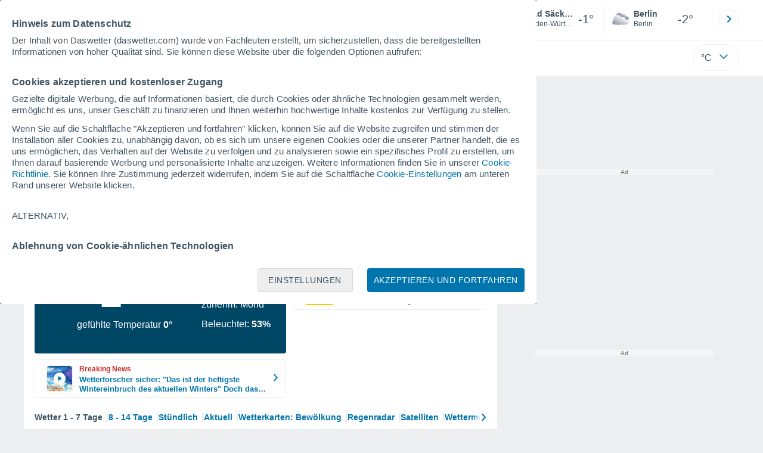

--- FILE ---
content_type: application/javascript; charset=utf-8
request_url: https://fundingchoicesmessages.google.com/f/AGSKWxURWZ4zjvenP6OQTe3zP9XvH_Vqseigcv5e_E7Vq3NWOzPsSyEk3cOYoGgHe_cCxycdY1HxePmPP0iPviSKC48Yu66IMnnzGNt6Cyv2SR18yrT1js2-aAxKyjed0OBA_zAf14Sno0fDxUJ5dWq43ElrODBqvkH386wqm4zjoh7Bd_mH0gknAGIkbfOH/_/ad-600-/adframecommon./ad-banner./adsegmentation./adbebi_
body_size: -1286
content:
window['dc0abf91-2f96-40c1-a5b2-a52ef537a292'] = true;